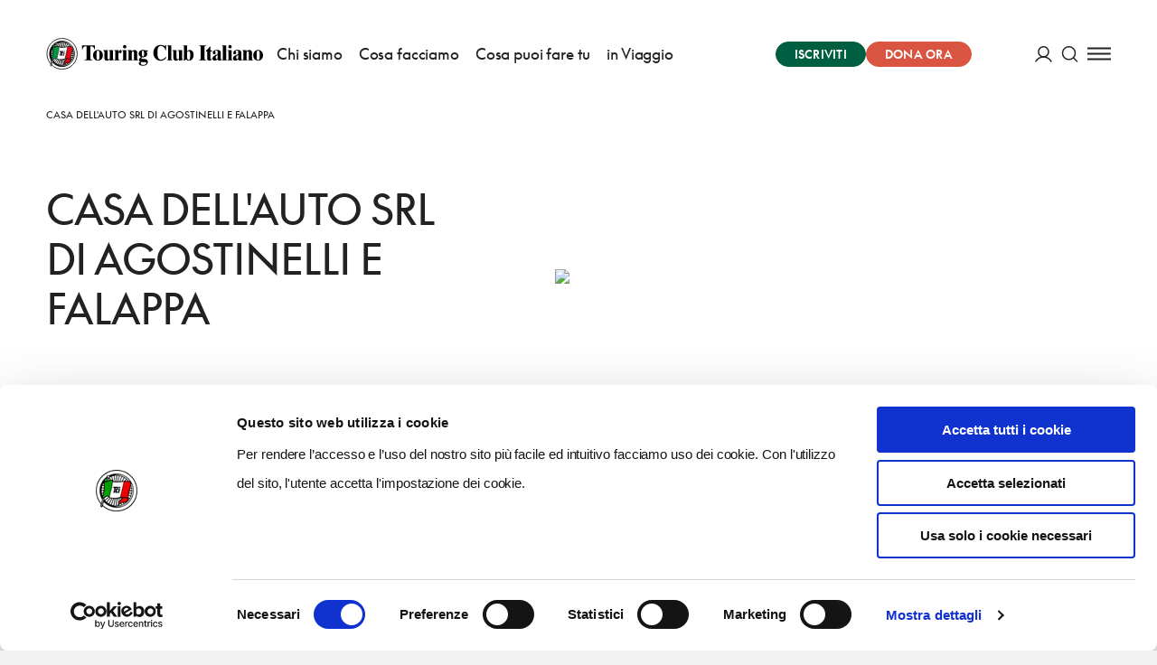

--- FILE ---
content_type: application/javascript; charset=UTF-8
request_url: https://www.touringclub.it/prod/_nuxt/d7f15f0.js
body_size: 5864
content:
(window.webpackJsonp=window.webpackJsonp||[]).push([[53],{1642:function(module,exports,__webpack_require__){eval("// style-loader: Adds some css to the DOM by adding a <style> tag\n\n// load the styles\nvar content = __webpack_require__(1966);\nif(content.__esModule) content = content.default;\nif(typeof content === 'string') content = [[module.i, content, '']];\nif(content.locals) module.exports = content.locals;\n// add the styles to the DOM\nvar add = __webpack_require__(18).default\nvar update = add(\"33a61c0e\", content, true, {\"sourceMap\":false});//# sourceURL=[module]\n//# sourceMappingURL=[data-uri]\n//# sourceURL=webpack-internal:///1642\n")},1965:function(module,__webpack_exports__,__webpack_require__){"use strict";eval("/* harmony import */ var [base64] = __webpack_require__(1642);\n/* harmony import */ var [base64] = /*#__PURE__*/__webpack_require__.n([base64]);\n/* unused harmony reexport * */\n//# sourceURL=[module]\n//# sourceMappingURL=[data-uri]\n//# sourceURL=webpack-internal:///1965\n")},1966:function(module,exports,__webpack_require__){eval('// Imports\nvar ___CSS_LOADER_API_IMPORT___ = __webpack_require__(17);\nvar ___CSS_LOADER_EXPORT___ = ___CSS_LOADER_API_IMPORT___(false);\n// Module\n___CSS_LOADER_EXPORT___.push([module.i, ".discount-info{color:#005f40;background-color:#e4ede6}.discount-info,.discount-info p{font-size:1.0625rem;line-height:1.4}.discount-info__title{margin-bottom:1rem;grid-column:2/-2}.discount-info__title__inner{padding:.4375rem .625rem .375rem;font-size:.625rem;line-height:1;letter-spacing:1px;font-weight:400;text-transform:uppercase;color:#fff;background-color:#4c9268}.discount-info__prefix{font-weight:500;color:#222}.discount-info__description{grid-column:2/-2;margin:0;padding-bottom:1.75rem}@media print,screen and (min-width:64em){.discount-info__description{grid-column:2/span 12}}.discount-info__description:first-child{padding-top:1.75rem}", ""]);\n// Exports\nmodule.exports = ___CSS_LOADER_EXPORT___;\n//# sourceURL=[module]\n//# sourceMappingURL=[data-uri]\n//# sourceURL=webpack-internal:///1966\n')},2032:function(module,__webpack_exports__,__webpack_require__){"use strict";eval('// ESM COMPAT FLAG\n__webpack_require__.r(__webpack_exports__);\n\n// CONCATENATED MODULE: ./node_modules/vue-loader/lib/loaders/templateLoader.js??vue-loader-options!./node_modules/@nuxt/components/dist/loader.js??ref--0-0!./node_modules/vue-loader/lib??vue-loader-options!./components/commons/poi/DiscountInfo.vue?vue&type=template&id=a6f5bdf8&\nvar render = function () {var _vm=this;var _h=_vm.$createElement;var _c=_vm._self._c||_h;return _c(\'div\',{staticClass:"discount-info"},[_c(\'div\',{staticClass:"grid"},[_c(\'div\',{staticClass:"discount-info__title"},[_c(\'strong\',{staticClass:"discount-info__title__inner"},[_vm._v(_vm._s(_vm.title))])]),_vm._v(" "),_c(\'p\',{staticClass:"discount-info__description"},[(!_vm.info.chain)?_c(\'b\',{staticClass:"discount-info__prefix"},[_vm._v(_vm._s(_vm.prefix)+": ")]):_vm._e(),_vm._v(" "),(_vm.description)?_c(\'span\',{domProps:{"innerHTML":_vm._s(_vm.description)}}):_vm._e()])])])}\nvar staticRenderFns = []\n\n\n// CONCATENATED MODULE: ./components/commons/poi/DiscountInfo.vue?vue&type=template&id=a6f5bdf8&\n\n// EXTERNAL MODULE: ./node_modules/core-js/modules/es.regexp.exec.js\nvar es_regexp_exec = __webpack_require__(8);\n\n// EXTERNAL MODULE: ./node_modules/core-js/modules/es.string.match.js\nvar es_string_match = __webpack_require__(70);\n\n// EXTERNAL MODULE: ./node_modules/core-js/modules/es.symbol.js\nvar es_symbol = __webpack_require__(19);\n\n// EXTERNAL MODULE: ./node_modules/core-js/modules/es.symbol.description.js\nvar es_symbol_description = __webpack_require__(69);\n\n// CONCATENATED MODULE: ./node_modules/babel-loader/lib??ref--2-0!./node_modules/@nuxt/components/dist/loader.js??ref--0-0!./node_modules/vue-loader/lib??vue-loader-options!./components/commons/poi/DiscountInfo.vue?vue&type=script&lang=js&\n\n\n\n\n//\n//\n//\n//\n//\n//\n//\n//\n//\n//\n//\n//\n//\n//\n/* harmony default export */ var DiscountInfovue_type_script_lang_js_ = ({\n  props: {\n    info: {\n      type: Object,\n      required: true\n    },\n    title: {\n      type: String,\n      default: function _default() {\n        return \'Convenzionato Touring\';\n      }\n    }\n  },\n  computed: {\n    prefix: function prefix() {\n      return this.info.type === \'accommodation\' ? \'Prenotando presso la struttura\' : \'Presentando direttamente la tessera TCI\';\n    },\n    description: function description() {\n      return this.info.description.match(/^[0-9]+%$/) ? "Sconto del ".concat(this.info.description) : this.info.description;\n    }\n  }\n});\n// CONCATENATED MODULE: ./components/commons/poi/DiscountInfo.vue?vue&type=script&lang=js&\n /* harmony default export */ var poi_DiscountInfovue_type_script_lang_js_ = (DiscountInfovue_type_script_lang_js_); \n// EXTERNAL MODULE: ./components/commons/poi/DiscountInfo.vue?vue&type=style&index=0&lang=scss&\nvar DiscountInfovue_type_style_index_0_lang_scss_ = __webpack_require__(1965);\n\n// EXTERNAL MODULE: ./node_modules/vue-loader/lib/runtime/componentNormalizer.js\nvar componentNormalizer = __webpack_require__(3);\n\n// CONCATENATED MODULE: ./components/commons/poi/DiscountInfo.vue\n\n\n\n\n\n\n/* normalize component */\n\nvar component = Object(componentNormalizer["a" /* default */])(\n  poi_DiscountInfovue_type_script_lang_js_,\n  render,\n  staticRenderFns,\n  false,\n  null,\n  null,\n  null\n  \n)\n\n/* harmony default export */ var DiscountInfo = __webpack_exports__["default"] = (component.exports);//# sourceURL=[module]\n//# sourceMappingURL=[data-uri]\n//# sourceURL=webpack-internal:///2032\n')}}]);